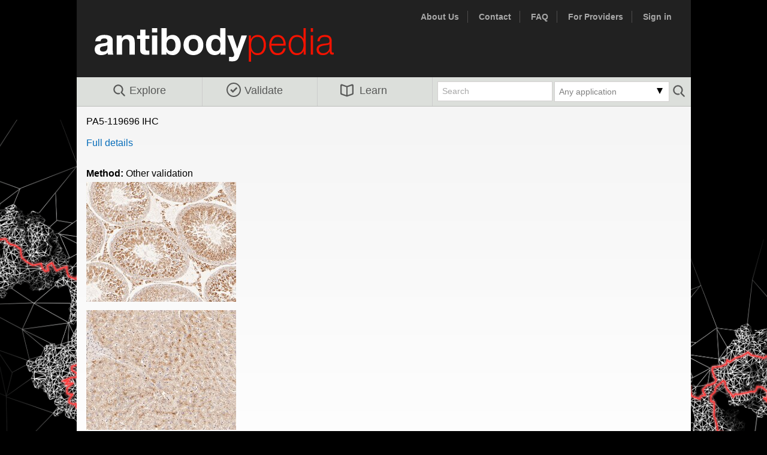

--- FILE ---
content_type: image/svg+xml
request_url: https://www.antibodypedia.com/images/search.svg
body_size: -157
content:
<?xml version="1.0" encoding="UTF-8" standalone="no"?>
<svg width="26" height="26" viewBox="0 0 24 24" xmlns="http://www.w3.org/2000/svg">
	<path d="M16.464 15.05l4.243 4.243a1 1 0 0 1-1.414 1.414l-4.904-4.904a1 1 0 0 1 0-1.414 5.5 5.5 0 1 0-2.404 1.407 1 1 0 1 1 .54 1.926 7.5 7.5 0 1 1 3.94-2.672z" fill="#585958" fill-rule="nonzero"/>
</svg>